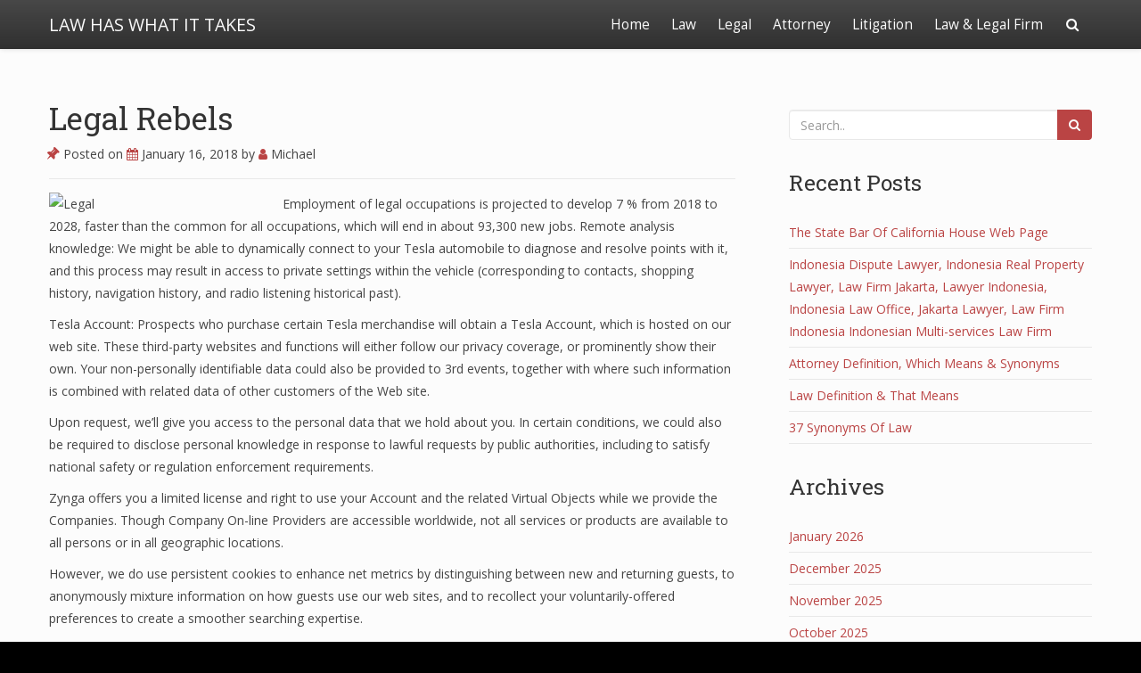

--- FILE ---
content_type: text/html; charset=UTF-8
request_url: https://villagehouseofbooks.com/legal-rebels/
body_size: 9290
content:
<!doctype html>
<html lang="en-US">
<head>

	<meta charset="UTF-8">

	<meta name="viewport" content="width=device-width, initial-scale=1.0">

    
    <meta name='robots' content='index, follow, max-image-preview:large, max-snippet:-1, max-video-preview:-1' />

	<!-- This site is optimized with the Yoast SEO plugin v26.5 - https://yoast.com/wordpress/plugins/seo/ -->
	<title>Legal Rebels - LAW HAS WHAT IT TAKES</title>
	<link rel="canonical" href="https://villagehouseofbooks.com/legal-rebels/" />
	<meta property="og:locale" content="en_US" />
	<meta property="og:type" content="article" />
	<meta property="og:title" content="Legal Rebels - LAW HAS WHAT IT TAKES" />
	<meta property="og:description" content="Employment of legal occupations is projected to develop 7 % from 2018 to 2028, faster than the common for all occupations, which will end in about 93,300 new jobs. Remote analysis knowledge: We might be able to dynamically connect to your Tesla automobile to diagnose and resolve points with it, and this process may result in..Read more" />
	<meta property="og:url" content="https://villagehouseofbooks.com/legal-rebels/" />
	<meta property="og:site_name" content="LAW HAS WHAT IT TAKES" />
	<meta property="article:published_time" content="2018-01-16T06:06:53+00:00" />
	<meta property="article:modified_time" content="2019-10-06T08:19:26+00:00" />
	<meta property="og:image" content="https://www.rbsr-attorneys.com/portals/1/Content/Misc/history.jpg" />
	<meta name="author" content="Michael" />
	<meta name="twitter:card" content="summary_large_image" />
	<meta name="twitter:label1" content="Written by" />
	<meta name="twitter:data1" content="Michael" />
	<meta name="twitter:label2" content="Est. reading time" />
	<meta name="twitter:data2" content="1 minute" />
	<script type="application/ld+json" class="yoast-schema-graph">{"@context":"https://schema.org","@graph":[{"@type":"WebPage","@id":"https://villagehouseofbooks.com/legal-rebels/","url":"https://villagehouseofbooks.com/legal-rebels/","name":"Legal Rebels - LAW HAS WHAT IT TAKES","isPartOf":{"@id":"https://villagehouseofbooks.com/#website"},"primaryImageOfPage":{"@id":"https://villagehouseofbooks.com/legal-rebels/#primaryimage"},"image":{"@id":"https://villagehouseofbooks.com/legal-rebels/#primaryimage"},"thumbnailUrl":"http://www.rbsr-attorneys.com/portals/1/Content/Misc/history.jpg","datePublished":"2018-01-16T06:06:53+00:00","dateModified":"2019-10-06T08:19:26+00:00","author":{"@id":"https://villagehouseofbooks.com/#/schema/person/0fe707bebfd3b3ef7d79f4bb018a8f26"},"breadcrumb":{"@id":"https://villagehouseofbooks.com/legal-rebels/#breadcrumb"},"inLanguage":"en-US","potentialAction":[{"@type":"ReadAction","target":["https://villagehouseofbooks.com/legal-rebels/"]}]},{"@type":"ImageObject","inLanguage":"en-US","@id":"https://villagehouseofbooks.com/legal-rebels/#primaryimage","url":"http://www.rbsr-attorneys.com/portals/1/Content/Misc/history.jpg","contentUrl":"http://www.rbsr-attorneys.com/portals/1/Content/Misc/history.jpg"},{"@type":"BreadcrumbList","@id":"https://villagehouseofbooks.com/legal-rebels/#breadcrumb","itemListElement":[{"@type":"ListItem","position":1,"name":"Home","item":"https://villagehouseofbooks.com/"},{"@type":"ListItem","position":2,"name":"Legal Rebels"}]},{"@type":"WebSite","@id":"https://villagehouseofbooks.com/#website","url":"https://villagehouseofbooks.com/","name":"LAW HAS WHAT IT TAKES","description":"Law and Legal","potentialAction":[{"@type":"SearchAction","target":{"@type":"EntryPoint","urlTemplate":"https://villagehouseofbooks.com/?s={search_term_string}"},"query-input":{"@type":"PropertyValueSpecification","valueRequired":true,"valueName":"search_term_string"}}],"inLanguage":"en-US"},{"@type":"Person","@id":"https://villagehouseofbooks.com/#/schema/person/0fe707bebfd3b3ef7d79f4bb018a8f26","name":"Michael","image":{"@type":"ImageObject","inLanguage":"en-US","@id":"https://villagehouseofbooks.com/#/schema/person/image/","url":"https://secure.gravatar.com/avatar/67a0ad7af37b25a80c3fc4ac41b4d783f32b6926470c14e85a83f6fde580f635?s=96&d=mm&r=g","contentUrl":"https://secure.gravatar.com/avatar/67a0ad7af37b25a80c3fc4ac41b4d783f32b6926470c14e85a83f6fde580f635?s=96&d=mm&r=g","caption":"Michael"},"url":"https://villagehouseofbooks.com/author/admin/"}]}</script>
	<!-- / Yoast SEO plugin. -->


<link rel='dns-prefetch' href='//fonts.googleapis.com' />
<link rel="alternate" type="application/rss+xml" title="LAW HAS WHAT IT TAKES &raquo; Feed" href="https://villagehouseofbooks.com/feed/" />
<link rel="alternate" title="oEmbed (JSON)" type="application/json+oembed" href="https://villagehouseofbooks.com/wp-json/oembed/1.0/embed?url=https%3A%2F%2Fvillagehouseofbooks.com%2Flegal-rebels%2F" />
<link rel="alternate" title="oEmbed (XML)" type="text/xml+oembed" href="https://villagehouseofbooks.com/wp-json/oembed/1.0/embed?url=https%3A%2F%2Fvillagehouseofbooks.com%2Flegal-rebels%2F&#038;format=xml" />
<style id='wp-img-auto-sizes-contain-inline-css' type='text/css'>
img:is([sizes=auto i],[sizes^="auto," i]){contain-intrinsic-size:3000px 1500px}
/*# sourceURL=wp-img-auto-sizes-contain-inline-css */
</style>

<link rel='stylesheet' id='bootstrap-css' href='https://villagehouseofbooks.com/wp-content/themes/satisfy/css/bootstrap/bootstrap.min.css' type='text/css' media='all' />
<style id='wp-emoji-styles-inline-css' type='text/css'>

	img.wp-smiley, img.emoji {
		display: inline !important;
		border: none !important;
		box-shadow: none !important;
		height: 1em !important;
		width: 1em !important;
		margin: 0 0.07em !important;
		vertical-align: -0.1em !important;
		background: none !important;
		padding: 0 !important;
	}
/*# sourceURL=wp-emoji-styles-inline-css */
</style>
<link rel='stylesheet' id='satisfy-theme-style-css' href='https://villagehouseofbooks.com/wp-content/themes/satisfy/style.css' type='text/css' media='all' />
<style id='satisfy-theme-style-inline-css' type='text/css'>
body, .pagination li a, .comment-list .fn a, .comment-list .comment-meta a, caption{ color: #444444; font-size: 14px; font-family: "Open Sans", sans-serif; } h1, h2, h3, h4, h5, h6, h1 a, h2 a, h3 a, h4 a, h5 a, h6 a, legend{ color: #333333; font-family: "Roboto Slab", serif; } .content-wrapper{ max-width: 1200px; } #site-hero{ font-size: 1.7em; } article .post-info, .section-line, #primary-sidebar li, #home-page-widgets li, #comments li, blockquote, #comments #submit, #comments .comment-body, #comments-below-nav, .no-comments, pre, .btn-default, h2.comments-title, .form-control, .children, iframe, #wp-calendar thead, body.single .category-and-tag-info, #comments #reply-title, #comments #comments-line, input, button, textarea, select, table tr, article .article-footer #satisfy-prev-and-next, #primary-sidebar #inner-content-sidebar, .wp-caption, legend, abbr{ border-color: #e8e8e8; } .read-more, .search-btn, .site-nav .current-menu-item > a, .site-nav .current_page_item > a{ background: #ba4444; color: #fcfcfc; border-color: transparent; } .meta-wrap a, .small-text{ color: #444444; } a, .meta-wrap .fa, .pagination li a{ color: #ba4444; border-color: #e8e8e8; } a:hover, a:focus, .meta-wrap a:hover .fa, .meta-wrap a:focus .fa, #site-hero .fa:hover{ color: #d16a57; border-color: #d16a57; background: none; cursor: pointer; } #site-header, .site-nav .sub-menu, .site-nav .children{ background: ; } .site-nav{ font-size: 1.1em; padding-right: 45px } .site-nav a, #site-header #site-logo a, #mobile-menu-btn a{ color: #fcfcfc; } .site-nav .search-field, .satisfy-to-top{ color: #fcfcfc; background: ; } @media (min-width:992px){ #site-hero .cover-img{ background-size:cover } } @media (max-width:991px){ #site-hero .cover-img{ background-size:cover } .site-nav{ background: ; } .site-nav .search-field, .site-nav .sub-menu, .site-nav .children{ background: transparent; border-bottom-color: #fcfcfc; box-shadow: none; } } .site-nav a:hover, .site-nav a:focus, body .read-more:hover, body .read-more:focus, .search-btn:hover, .search-btn:focus, .article-body-inner .read-more:active, .input-group-btn .search-btn:active, .satisfy-to-top:hover, #mobile-menu-btn a:hover, #mobile-menu-btn a:focus, .pagination li a:hover, .pagination li a:focus, .pagination li a:active{ color: #fcfcfc; background: #d16a57; border-color: #d16a57; } #site-hero h1, #site-hero p, #site-hero .hero-arrow{ color: #fcfcfc; } #site-hero .vertical-table{ background: rgba(0,0,0,0.3); } #footer-overlay{ background: rgba(0,0,0,0); } .pagination li span.current, .pagination li span.dots{ border-color: #e8e8e8; color: #444444; } #site-footer li, #site-footer input, #site-footer select, #site-footer tr, #site-footer #wp-calendar thead, #site-footer .wp-caption, #footer-top legend, #footer-top textarea, #footer-top button, #footer-top abbr{ border-color: #e8e8e8; } #site-footer .footer-nav li{ border-color: #e8e8e8; font-size: 14px; } #footer-top{ background-color: #ba4444; color: #fcfcfc;} #footer-top a, #footer-top #wp-calendar caption, #footer-top .small-text, #footer-top caption, #footer-top legend{ color: #fcfcfc; } #satisfy-prev-and-next{} .nav-search-icon{} .meta-wrap .fa, .read-more .fa{} .satisfy-widget-div-latest-posts img, #comments .avatar{ width: 50px; } .satisfy-widget-div-latest-posts .satisfy-latest-posts-text.-sfy-wid{ max-width: calc(100% - 65px); } #comments .reply{ font-size :1em; }h1{ font-size: 2.5em; }h2{ font-size: 2em; }h3{ font-size: 1.75em; }h4{ font-size: 1.5em; }h5{ font-size: 1.25em; }h6{ font-size: 1.1em; }
/*# sourceURL=satisfy-theme-style-inline-css */
</style>
<link rel='stylesheet' id='font-awesome-css' href='https://villagehouseofbooks.com/wp-content/themes/satisfy/css/font-awesome/css/font-awesome.min.css' type='text/css' media='all' />
<link rel='stylesheet' id='satisfy-theme-google-fonts-css' href='//fonts.googleapis.com/css?family=Open+Sans%7CRoboto+Slab' type='text/css' media='all' />
<script type="text/javascript" src="https://villagehouseofbooks.com/wp-includes/js/jquery/jquery.min.js" id="jquery-core-js"></script>
<script type="text/javascript" src="https://villagehouseofbooks.com/wp-includes/js/jquery/jquery-migrate.min.js" id="jquery-migrate-js"></script>
<link rel="https://api.w.org/" href="https://villagehouseofbooks.com/wp-json/" /><link rel="alternate" title="JSON" type="application/json" href="https://villagehouseofbooks.com/wp-json/wp/v2/posts/2280" /><link rel="EditURI" type="application/rsd+xml" title="RSD" href="https://villagehouseofbooks.com/xmlrpc.php?rsd" />
<meta name="generator" content="WordPress 6.9" />
<link rel='shortlink' href='https://villagehouseofbooks.com/?p=2280' />
<meta name="google-site-verification" content="5MUor5ifERq-gN1rlZ7Fcx-Qn_JFc9zXTGCjMsNt_7o" /><!-- MagenetMonetization V: 1.0.29.3--><!-- MagenetMonetization 1 --><!-- MagenetMonetization 1.1 --><link rel="icon" href="https://villagehouseofbooks.com/wp-content/uploads/2019/10/cropped-gavel-3577254_1920-32x32.jpg" sizes="32x32" />
<link rel="icon" href="https://villagehouseofbooks.com/wp-content/uploads/2019/10/cropped-gavel-3577254_1920-192x192.jpg" sizes="192x192" />
<link rel="apple-touch-icon" href="https://villagehouseofbooks.com/wp-content/uploads/2019/10/cropped-gavel-3577254_1920-180x180.jpg" />
<meta name="msapplication-TileImage" content="https://villagehouseofbooks.com/wp-content/uploads/2019/10/cropped-gavel-3577254_1920-270x270.jpg" />

</head>

<body data-rsssl=1 class="wp-singular post-template-default single single-post postid-2280 single-format-standard wp-theme-satisfy">

    <div id="site-wrapper" class="">

        <div class="container-fluid">
            <header id="site-header">
                <div class="content-wrapper">
                    <div class="col-xs-12">
                        <div class="content-pad">

                            <div id="site-logo">
                                
            <a id="site-title-wrap" href="https://villagehouseofbooks.com/">
                <div class="vertical-center">
                    <span class="site-title">LAW HAS WHAT IT TAKES</span>
                                    </div>
            </a>
                                    </div>

                            <div id="mobile-menu-btn">
                                <a href="#"><span class="fa fa-bars" aria-hidden="true"></span></a>
                            </div>

                            <nav class="site-nav">

                                <div class="menu-top-menu-container"><ul id="menu-top-menu" class="menu"><li id="menu-item-19" class="menu-item menu-item-type-custom menu-item-object-custom menu-item-home menu-item-19"><a href="https://villagehouseofbooks.com">Home</a></li>
<li id="menu-item-737" class="menu-item menu-item-type-taxonomy menu-item-object-category menu-item-737"><a href="https://villagehouseofbooks.com/category/law/">Law</a></li>
<li id="menu-item-738" class="menu-item menu-item-type-taxonomy menu-item-object-category current-post-ancestor current-menu-parent current-post-parent menu-item-738"><a href="https://villagehouseofbooks.com/category/legal/">Legal</a></li>
<li id="menu-item-741" class="menu-item menu-item-type-taxonomy menu-item-object-category menu-item-741"><a href="https://villagehouseofbooks.com/category/attorney/">Attorney</a></li>
<li id="menu-item-740" class="menu-item menu-item-type-taxonomy menu-item-object-category menu-item-740"><a href="https://villagehouseofbooks.com/category/litigation/">Litigation</a></li>
<li id="menu-item-739" class="menu-item menu-item-type-taxonomy menu-item-object-category menu-item-739"><a href="https://villagehouseofbooks.com/category/law-legal-firm/">Law &#038; Legal Firm</a></li>
</ul></div>
                                <div class="nav-search-icon">
                                    <a href="#"><span class="fa fa-search" aria-hidden="true"></span></a>
                                </div>

                                <div id="nav-search-bar">
                                    
<form role="search" method="get" class="search-form" action="https://villagehouseofbooks.com/">
    <div class="input-group">
        <input type="search" required="required" class="search-field form-control" placeholder="Search.." value="" name="s">
        <span class="input-group-btn">
            <button type="submit" class="search-btn btn btn-default">
                <span class="fa fa-search" aria-hidden="true"></span>
            </button>
        </span>
    </div>
</form>
                                </div>

                            </nav>

                        </div>
                    </div>
                </div>
            </header><!-- site-header -->
        </div>

        <div id="site-hero" class="content-row">
                    </div>

        <div id="site-main">
            <div class="container-fluid">
                <div class="content-wrapper">
                    <div class="content-table">

    <div id="primary-content" class="col-md-8 col-sm-12">
        <div id="main">

            
                    <article class="post-2280 post type-post status-publish format-standard hentry category-legal tag-legal tag-rebels">
                        <div class="article-header">

                            <h1 class="article-h1 entry-title"><a href="https://villagehouseofbooks.com/legal-rebels/">Legal Rebels</a></h1>
        <p class="post-info meta-wrap">
            <span class="fa fa-thumb-tack"></span>
            Posted on            <a href="https://villagehouseofbooks.com/legal-rebels/" title="6:06 am" rel="bookmark">
                <span class="fa fa-calendar"></span>
                <time class="entry-date date published" datetime="2018-01-16">
                    January 16, 2018                </time>
            </a>
            <span class="byline">
                by                <span class="author vcard">
                    <a class="url fn n" href="https://villagehouseofbooks.com/author/admin/">
                        <span class="fa fa-user"></span>
                        Michael                    </a>
                </span>
            </span>

                            <span class="very-none">
                    - Updated                    <time class="updated" datetime="2019-10-06">
                        October 6, 2019                    </time>
                </span>
                    </p>
    
                        </div><!-- article-header -->
                        <div class="article-body">

                            
                            <div class="article-body-inner ">

                                <p><img decoding="async" class='wp-post-image' style='float:left;margin-right:10px;' src="https://www.rbsr-attorneys.com/portals/1/Content/Misc/history.jpg" width="252px" alt="Legal">Employment of legal occupations is projected to develop 7 % from 2018 to 2028, faster than the common for all occupations, which will end in about 93,300 new jobs. Remote analysis knowledge: We might be able to dynamically connect to your Tesla automobile to diagnose and resolve points with it, and this process may result in access to private settings within the vehicle (corresponding to contacts, shopping history, navigation history, and radio listening historical past).</p>
<p>Tesla Account: Prospects who purchase certain Tesla merchandise will obtain a Tesla Account, which is hosted on our web site. These third-party websites and functions will either follow our privacy coverage, or prominently show their own. Your non-personally identifiable data could also be provided to 3rd events, together with where such information is combined with related data of other customers of the Web site.</p>
<p>Upon request, we&#8217;ll give you access to the personal data that we hold about you. In certain conditions, we could also be required to disclose personal knowledge in response to lawful requests by public authorities, including to satisfy national safety or regulation enforcement requirements.</p>
<p>Zynga offers you a limited license and right to use your Account and the related Virtual Objects while we provide the Companies. Though Company On-line Providers are accessible worldwide, not all services or products are available to all persons or in all geographic locations.</p>
<p>However, we do use persistent cookies to enhance net metrics by distinguishing between new and returning guests, to anonymously mixture information on how guests use our web sites, and to recollect your voluntarily-offered preferences to create a smoother searching expertise.</p>
                                        <div class="category-and-tag-info">
            <p class="meta-wrap">
                                    <span class="fa fa-folder-open-o"></span>
                    <a href="https://villagehouseofbooks.com/category/legal/" rel="category tag">Legal</a>            </p>

            <p class="meta-wrap">
                                    <span class="fa fa-tags"></span>
                    <a href="https://villagehouseofbooks.com/tag/legal/" rel="tag">legal</a>, <a href="https://villagehouseofbooks.com/tag/rebels/" rel="tag">rebels</a>            </p>
        </div>
    
                            </div>

                        </div><!-- article-body -->

                        <div class="clear-row"></div>

                        <div class="article-footer">
                                                            <div id="satisfy-prev-and-next" class="content-row">
                                    <div class="prev-post"><span class="fa fa-chevron-left"></span> <a href="https://villagehouseofbooks.com/ucla-school-of-law/" rel="prev">UCLA School Of Law</a></div><div class="next-post"><a href="https://villagehouseofbooks.com/the-attorney-common-ought-to-serve-the-folks-william-barr-serves-solely-donald-trump/" rel="next">The Attorney Common Ought to Serve The Folks. William Barr Serves Solely Donald Trump.</a> <span class="fa fa-chevron-right"></span></div>                                </div>
                                                        </div><!-- acticle-footer -->

                    </article><!-- acticle -->

                    <div class="section-line"></div>

                
        </div>
    </div><!-- primary-content -->

    <!-- MagenetMonetization 4 -->
    <div id="primary-sidebar" class="col-md-4 col-sm-12">
        <div class="sfy-pad-left">
            <aside id="inner-content-sidebar">
                <!-- MagenetMonetization 5 --><div class="widget-div">
<form role="search" method="get" class="search-form" action="https://villagehouseofbooks.com/">
    <div class="input-group">
        <input type="search" required="required" class="search-field form-control" placeholder="Search.." value="" name="s">
        <span class="input-group-btn">
            <button type="submit" class="search-btn btn btn-default">
                <span class="fa fa-search" aria-hidden="true"></span>
            </button>
        </span>
    </div>
</form>
</div><!-- MagenetMonetization 5 -->
		<div class="widget-div">
		<h3 class="widget-title">Recent Posts</h3>
		<ul>
											<li>
					<a href="https://villagehouseofbooks.com/the-state-bar-of-california-house-web-page/">The State Bar Of California House Web Page</a>
									</li>
											<li>
					<a href="https://villagehouseofbooks.com/indonesia-dispute-lawyer-indonesia-real-property-lawyer-law-firm-jakarta-lawyer-indonesia-indonesia-law-office-jakarta-lawyer-law-firm-indonesia-indonesian-multi-services-law-firm-2/">Indonesia Dispute Lawyer, Indonesia Real Property Lawyer, Law Firm Jakarta, Lawyer Indonesia, Indonesia Law Office, Jakarta Lawyer, Law Firm Indonesia Indonesian Multi-services Law Firm</a>
									</li>
											<li>
					<a href="https://villagehouseofbooks.com/attorney-definition-which-means-synonyms-2/">Attorney Definition, Which Means &#038; Synonyms</a>
									</li>
											<li>
					<a href="https://villagehouseofbooks.com/law-definition-that-means/">Law Definition &#038; That Means</a>
									</li>
											<li>
					<a href="https://villagehouseofbooks.com/37-synonyms-of-law-3/">37 Synonyms Of Law</a>
									</li>
					</ul>

		</div><!-- MagenetMonetization 5 --><div class="widget-div"><h3 class="widget-title">Archives</h3>
			<ul>
					<li><a href='https://villagehouseofbooks.com/2026/01/'>January 2026</a></li>
	<li><a href='https://villagehouseofbooks.com/2025/12/'>December 2025</a></li>
	<li><a href='https://villagehouseofbooks.com/2025/11/'>November 2025</a></li>
	<li><a href='https://villagehouseofbooks.com/2025/10/'>October 2025</a></li>
	<li><a href='https://villagehouseofbooks.com/2025/09/'>September 2025</a></li>
	<li><a href='https://villagehouseofbooks.com/2025/08/'>August 2025</a></li>
	<li><a href='https://villagehouseofbooks.com/2025/07/'>July 2025</a></li>
	<li><a href='https://villagehouseofbooks.com/2025/06/'>June 2025</a></li>
	<li><a href='https://villagehouseofbooks.com/2025/05/'>May 2025</a></li>
	<li><a href='https://villagehouseofbooks.com/2025/04/'>April 2025</a></li>
	<li><a href='https://villagehouseofbooks.com/2025/03/'>March 2025</a></li>
	<li><a href='https://villagehouseofbooks.com/2025/02/'>February 2025</a></li>
	<li><a href='https://villagehouseofbooks.com/2025/01/'>January 2025</a></li>
	<li><a href='https://villagehouseofbooks.com/2024/12/'>December 2024</a></li>
	<li><a href='https://villagehouseofbooks.com/2024/11/'>November 2024</a></li>
	<li><a href='https://villagehouseofbooks.com/2024/10/'>October 2024</a></li>
	<li><a href='https://villagehouseofbooks.com/2024/09/'>September 2024</a></li>
	<li><a href='https://villagehouseofbooks.com/2024/08/'>August 2024</a></li>
	<li><a href='https://villagehouseofbooks.com/2024/07/'>July 2024</a></li>
	<li><a href='https://villagehouseofbooks.com/2024/06/'>June 2024</a></li>
	<li><a href='https://villagehouseofbooks.com/2024/05/'>May 2024</a></li>
	<li><a href='https://villagehouseofbooks.com/2024/04/'>April 2024</a></li>
	<li><a href='https://villagehouseofbooks.com/2024/03/'>March 2024</a></li>
	<li><a href='https://villagehouseofbooks.com/2024/02/'>February 2024</a></li>
	<li><a href='https://villagehouseofbooks.com/2024/01/'>January 2024</a></li>
	<li><a href='https://villagehouseofbooks.com/2023/12/'>December 2023</a></li>
	<li><a href='https://villagehouseofbooks.com/2023/11/'>November 2023</a></li>
	<li><a href='https://villagehouseofbooks.com/2023/10/'>October 2023</a></li>
	<li><a href='https://villagehouseofbooks.com/2023/09/'>September 2023</a></li>
	<li><a href='https://villagehouseofbooks.com/2023/08/'>August 2023</a></li>
	<li><a href='https://villagehouseofbooks.com/2023/07/'>July 2023</a></li>
	<li><a href='https://villagehouseofbooks.com/2023/06/'>June 2023</a></li>
	<li><a href='https://villagehouseofbooks.com/2023/05/'>May 2023</a></li>
	<li><a href='https://villagehouseofbooks.com/2023/04/'>April 2023</a></li>
	<li><a href='https://villagehouseofbooks.com/2023/03/'>March 2023</a></li>
	<li><a href='https://villagehouseofbooks.com/2023/02/'>February 2023</a></li>
	<li><a href='https://villagehouseofbooks.com/2023/01/'>January 2023</a></li>
	<li><a href='https://villagehouseofbooks.com/2022/12/'>December 2022</a></li>
	<li><a href='https://villagehouseofbooks.com/2022/11/'>November 2022</a></li>
	<li><a href='https://villagehouseofbooks.com/2022/10/'>October 2022</a></li>
	<li><a href='https://villagehouseofbooks.com/2022/09/'>September 2022</a></li>
	<li><a href='https://villagehouseofbooks.com/2022/08/'>August 2022</a></li>
	<li><a href='https://villagehouseofbooks.com/2022/07/'>July 2022</a></li>
	<li><a href='https://villagehouseofbooks.com/2022/06/'>June 2022</a></li>
	<li><a href='https://villagehouseofbooks.com/2022/05/'>May 2022</a></li>
	<li><a href='https://villagehouseofbooks.com/2022/04/'>April 2022</a></li>
	<li><a href='https://villagehouseofbooks.com/2022/03/'>March 2022</a></li>
	<li><a href='https://villagehouseofbooks.com/2022/02/'>February 2022</a></li>
	<li><a href='https://villagehouseofbooks.com/2022/01/'>January 2022</a></li>
	<li><a href='https://villagehouseofbooks.com/2021/12/'>December 2021</a></li>
	<li><a href='https://villagehouseofbooks.com/2021/11/'>November 2021</a></li>
	<li><a href='https://villagehouseofbooks.com/2021/10/'>October 2021</a></li>
	<li><a href='https://villagehouseofbooks.com/2021/09/'>September 2021</a></li>
	<li><a href='https://villagehouseofbooks.com/2021/08/'>August 2021</a></li>
	<li><a href='https://villagehouseofbooks.com/2021/07/'>July 2021</a></li>
	<li><a href='https://villagehouseofbooks.com/2021/06/'>June 2021</a></li>
	<li><a href='https://villagehouseofbooks.com/2021/05/'>May 2021</a></li>
	<li><a href='https://villagehouseofbooks.com/2021/04/'>April 2021</a></li>
	<li><a href='https://villagehouseofbooks.com/2021/03/'>March 2021</a></li>
	<li><a href='https://villagehouseofbooks.com/2021/02/'>February 2021</a></li>
	<li><a href='https://villagehouseofbooks.com/2021/01/'>January 2021</a></li>
	<li><a href='https://villagehouseofbooks.com/2020/12/'>December 2020</a></li>
	<li><a href='https://villagehouseofbooks.com/2020/11/'>November 2020</a></li>
	<li><a href='https://villagehouseofbooks.com/2020/10/'>October 2020</a></li>
	<li><a href='https://villagehouseofbooks.com/2020/09/'>September 2020</a></li>
	<li><a href='https://villagehouseofbooks.com/2020/08/'>August 2020</a></li>
	<li><a href='https://villagehouseofbooks.com/2020/07/'>July 2020</a></li>
	<li><a href='https://villagehouseofbooks.com/2020/06/'>June 2020</a></li>
	<li><a href='https://villagehouseofbooks.com/2020/05/'>May 2020</a></li>
	<li><a href='https://villagehouseofbooks.com/2020/04/'>April 2020</a></li>
	<li><a href='https://villagehouseofbooks.com/2020/03/'>March 2020</a></li>
	<li><a href='https://villagehouseofbooks.com/2020/02/'>February 2020</a></li>
	<li><a href='https://villagehouseofbooks.com/2020/01/'>January 2020</a></li>
	<li><a href='https://villagehouseofbooks.com/2019/12/'>December 2019</a></li>
	<li><a href='https://villagehouseofbooks.com/2019/11/'>November 2019</a></li>
	<li><a href='https://villagehouseofbooks.com/2019/10/'>October 2019</a></li>
	<li><a href='https://villagehouseofbooks.com/2019/09/'>September 2019</a></li>
	<li><a href='https://villagehouseofbooks.com/2019/08/'>August 2019</a></li>
	<li><a href='https://villagehouseofbooks.com/2019/07/'>July 2019</a></li>
	<li><a href='https://villagehouseofbooks.com/2019/06/'>June 2019</a></li>
	<li><a href='https://villagehouseofbooks.com/2019/05/'>May 2019</a></li>
	<li><a href='https://villagehouseofbooks.com/2019/04/'>April 2019</a></li>
	<li><a href='https://villagehouseofbooks.com/2019/03/'>March 2019</a></li>
	<li><a href='https://villagehouseofbooks.com/2019/02/'>February 2019</a></li>
	<li><a href='https://villagehouseofbooks.com/2019/01/'>January 2019</a></li>
	<li><a href='https://villagehouseofbooks.com/2018/12/'>December 2018</a></li>
	<li><a href='https://villagehouseofbooks.com/2018/11/'>November 2018</a></li>
	<li><a href='https://villagehouseofbooks.com/2018/10/'>October 2018</a></li>
	<li><a href='https://villagehouseofbooks.com/2018/09/'>September 2018</a></li>
	<li><a href='https://villagehouseofbooks.com/2018/08/'>August 2018</a></li>
	<li><a href='https://villagehouseofbooks.com/2018/07/'>July 2018</a></li>
	<li><a href='https://villagehouseofbooks.com/2018/06/'>June 2018</a></li>
	<li><a href='https://villagehouseofbooks.com/2018/05/'>May 2018</a></li>
	<li><a href='https://villagehouseofbooks.com/2018/04/'>April 2018</a></li>
	<li><a href='https://villagehouseofbooks.com/2018/03/'>March 2018</a></li>
	<li><a href='https://villagehouseofbooks.com/2018/02/'>February 2018</a></li>
	<li><a href='https://villagehouseofbooks.com/2018/01/'>January 2018</a></li>
	<li><a href='https://villagehouseofbooks.com/2017/12/'>December 2017</a></li>
	<li><a href='https://villagehouseofbooks.com/2017/11/'>November 2017</a></li>
	<li><a href='https://villagehouseofbooks.com/2017/10/'>October 2017</a></li>
	<li><a href='https://villagehouseofbooks.com/2017/09/'>September 2017</a></li>
	<li><a href='https://villagehouseofbooks.com/2017/08/'>August 2017</a></li>
	<li><a href='https://villagehouseofbooks.com/2017/07/'>July 2017</a></li>
	<li><a href='https://villagehouseofbooks.com/2017/06/'>June 2017</a></li>
	<li><a href='https://villagehouseofbooks.com/2017/05/'>May 2017</a></li>
	<li><a href='https://villagehouseofbooks.com/2017/04/'>April 2017</a></li>
	<li><a href='https://villagehouseofbooks.com/2017/03/'>March 2017</a></li>
	<li><a href='https://villagehouseofbooks.com/2017/02/'>February 2017</a></li>
	<li><a href='https://villagehouseofbooks.com/2017/01/'>January 2017</a></li>
			</ul>

			</div><!-- MagenetMonetization 5 --><div class="widget-div"><h3 class="widget-title">Categories</h3>
			<ul>
					<li class="cat-item cat-item-540"><a href="https://villagehouseofbooks.com/category/attorney/">Attorney</a>
</li>
	<li class="cat-item cat-item-1632"><a href="https://villagehouseofbooks.com/category/criminal-defence-lawyer/">Criminal Defence Lawyer</a>
</li>
	<li class="cat-item cat-item-1631"><a href="https://villagehouseofbooks.com/category/criminal-lawyer/">Criminal Lawyer</a>
</li>
	<li class="cat-item cat-item-544"><a href="https://villagehouseofbooks.com/category/law/">Law</a>
</li>
	<li class="cat-item cat-item-542"><a href="https://villagehouseofbooks.com/category/law-legal-firm/">Law &amp; Legal Firm</a>
</li>
	<li class="cat-item cat-item-1638"><a href="https://villagehouseofbooks.com/category/lawyer/">Lawyer</a>
</li>
	<li class="cat-item cat-item-543"><a href="https://villagehouseofbooks.com/category/legal/">Legal</a>
</li>
	<li class="cat-item cat-item-541"><a href="https://villagehouseofbooks.com/category/litigation/">Litigation</a>
</li>
	<li class="cat-item cat-item-1723"><a href="https://villagehouseofbooks.com/category/personal-injury-attorney/">Personal Injury Attorney</a>
</li>
			</ul>

			</div><!-- MagenetMonetization 5 --><div class="widget-div"><div class="menu-side-bar-container"><ul id="menu-side-bar" class="menu"><li id="menu-item-104" class="menu-item menu-item-type-post_type menu-item-object-page menu-item-104"><a href="https://villagehouseofbooks.com/advertise-here/">Advertise here</a></li>
<li id="menu-item-102" class="menu-item menu-item-type-post_type menu-item-object-page menu-item-102"><a href="https://villagehouseofbooks.com/contact-us/">Contact Us</a></li>
<li id="menu-item-103" class="menu-item menu-item-type-post_type menu-item-object-page menu-item-103"><a href="https://villagehouseofbooks.com/disclosure-policy/">Disclosure Policy</a></li>
<li id="menu-item-101" class="menu-item menu-item-type-post_type menu-item-object-page menu-item-101"><a href="https://villagehouseofbooks.com/sitemap/">Sitemap</a></li>
</ul></div></div><!-- MagenetMonetization 5 --><div class="widget-div"><div id="calendar_wrap" class="calendar_wrap"><table id="wp-calendar" class="wp-calendar-table">
	<caption>January 2026</caption>
	<thead>
	<tr>
		<th scope="col" aria-label="Monday">M</th>
		<th scope="col" aria-label="Tuesday">T</th>
		<th scope="col" aria-label="Wednesday">W</th>
		<th scope="col" aria-label="Thursday">T</th>
		<th scope="col" aria-label="Friday">F</th>
		<th scope="col" aria-label="Saturday">S</th>
		<th scope="col" aria-label="Sunday">S</th>
	</tr>
	</thead>
	<tbody>
	<tr>
		<td colspan="3" class="pad">&nbsp;</td><td>1</td><td>2</td><td>3</td><td>4</td>
	</tr>
	<tr>
		<td><a href="https://villagehouseofbooks.com/2026/01/05/" aria-label="Posts published on January 5, 2026">5</a></td><td>6</td><td>7</td><td><a href="https://villagehouseofbooks.com/2026/01/08/" aria-label="Posts published on January 8, 2026">8</a></td><td>9</td><td><a href="https://villagehouseofbooks.com/2026/01/10/" aria-label="Posts published on January 10, 2026">10</a></td><td>11</td>
	</tr>
	<tr>
		<td>12</td><td>13</td><td>14</td><td><a href="https://villagehouseofbooks.com/2026/01/15/" aria-label="Posts published on January 15, 2026">15</a></td><td>16</td><td>17</td><td>18</td>
	</tr>
	<tr>
		<td><a href="https://villagehouseofbooks.com/2026/01/19/" aria-label="Posts published on January 19, 2026">19</a></td><td>20</td><td>21</td><td><a href="https://villagehouseofbooks.com/2026/01/22/" aria-label="Posts published on January 22, 2026">22</a></td><td>23</td><td>24</td><td id="today"><a href="https://villagehouseofbooks.com/2026/01/25/" aria-label="Posts published on January 25, 2026">25</a></td>
	</tr>
	<tr>
		<td>26</td><td>27</td><td>28</td><td>29</td><td>30</td><td>31</td>
		<td class="pad" colspan="1">&nbsp;</td>
	</tr>
	</tbody>
	</table><nav aria-label="Previous and next months" class="wp-calendar-nav">
		<span class="wp-calendar-nav-prev"><a href="https://villagehouseofbooks.com/2025/12/">&laquo; Dec</a></span>
		<span class="pad">&nbsp;</span>
		<span class="wp-calendar-nav-next">&nbsp;</span>
	</nav></div></div><!-- MagenetMonetization 5 -->            </aside>
        </div>
    </div><!-- primary sidebar -->

<!-- wmm d -->                    </div>
                </div>
            </div><!-- container-fluid -->

            <footer id="site-footer">
                <div id="footer-top" class="cover-img">
                    <div id="footer-overlay">
                        <div class="container-fluid">
                            <div class="content-wrapper">

                                <!-- MagenetMonetization 4 -->        <div class="col-xs-12">
                        <div class="text-center">
                <p class="footer-info">LAW HAS WHAT IT TAKES &copy; 2026</p>
                <nav class="footer-nav">
                    <div class="menu"><ul>
<li class="page_item page-item-93"><a href="https://villagehouseofbooks.com/advertise-here/">Advertise here</a></li>
<li class="page_item page-item-97"><a href="https://villagehouseofbooks.com/contact-us/">Contact Us</a></li>
<li class="page_item page-item-95"><a href="https://villagehouseofbooks.com/disclosure-policy/">Disclosure Policy</a></li>
<li class="page_item page-item-99"><a href="https://villagehouseofbooks.com/sitemap/">Sitemap</a></li>
</ul></div>
                </nav>
            </div>
                </div>
    
                            </div>
                        </div>
                    </div>
                </div>

                <div id="footer-bottom" class="content-row">

                    <p>Theme Satisfy</p>
                </div>
            </footer>
        </div>

                    <div class="satisfy-to-top">
                <span class="fa fa-chevron-up"></span>
            </div>
        
    </div><!-- site-wrapper -->

    <script type="speculationrules">
{"prefetch":[{"source":"document","where":{"and":[{"href_matches":"/*"},{"not":{"href_matches":["/wp-*.php","/wp-admin/*","/wp-content/uploads/*","/wp-content/*","/wp-content/plugins/*","/wp-content/themes/satisfy/*","/*\\?(.+)"]}},{"not":{"selector_matches":"a[rel~=\"nofollow\"]"}},{"not":{"selector_matches":".no-prefetch, .no-prefetch a"}}]},"eagerness":"conservative"}]}
</script>
<script type="text/javascript" src="https://villagehouseofbooks.com/wp-content/themes/satisfy/js/satisfy-theme-script.js" id="satisfy-theme-script-js"></script>
<script id="wp-emoji-settings" type="application/json">
{"baseUrl":"https://s.w.org/images/core/emoji/17.0.2/72x72/","ext":".png","svgUrl":"https://s.w.org/images/core/emoji/17.0.2/svg/","svgExt":".svg","source":{"concatemoji":"https://villagehouseofbooks.com/wp-includes/js/wp-emoji-release.min.js"}}
</script>
<script type="module">
/* <![CDATA[ */
/*! This file is auto-generated */
const a=JSON.parse(document.getElementById("wp-emoji-settings").textContent),o=(window._wpemojiSettings=a,"wpEmojiSettingsSupports"),s=["flag","emoji"];function i(e){try{var t={supportTests:e,timestamp:(new Date).valueOf()};sessionStorage.setItem(o,JSON.stringify(t))}catch(e){}}function c(e,t,n){e.clearRect(0,0,e.canvas.width,e.canvas.height),e.fillText(t,0,0);t=new Uint32Array(e.getImageData(0,0,e.canvas.width,e.canvas.height).data);e.clearRect(0,0,e.canvas.width,e.canvas.height),e.fillText(n,0,0);const a=new Uint32Array(e.getImageData(0,0,e.canvas.width,e.canvas.height).data);return t.every((e,t)=>e===a[t])}function p(e,t){e.clearRect(0,0,e.canvas.width,e.canvas.height),e.fillText(t,0,0);var n=e.getImageData(16,16,1,1);for(let e=0;e<n.data.length;e++)if(0!==n.data[e])return!1;return!0}function u(e,t,n,a){switch(t){case"flag":return n(e,"\ud83c\udff3\ufe0f\u200d\u26a7\ufe0f","\ud83c\udff3\ufe0f\u200b\u26a7\ufe0f")?!1:!n(e,"\ud83c\udde8\ud83c\uddf6","\ud83c\udde8\u200b\ud83c\uddf6")&&!n(e,"\ud83c\udff4\udb40\udc67\udb40\udc62\udb40\udc65\udb40\udc6e\udb40\udc67\udb40\udc7f","\ud83c\udff4\u200b\udb40\udc67\u200b\udb40\udc62\u200b\udb40\udc65\u200b\udb40\udc6e\u200b\udb40\udc67\u200b\udb40\udc7f");case"emoji":return!a(e,"\ud83e\u1fac8")}return!1}function f(e,t,n,a){let r;const o=(r="undefined"!=typeof WorkerGlobalScope&&self instanceof WorkerGlobalScope?new OffscreenCanvas(300,150):document.createElement("canvas")).getContext("2d",{willReadFrequently:!0}),s=(o.textBaseline="top",o.font="600 32px Arial",{});return e.forEach(e=>{s[e]=t(o,e,n,a)}),s}function r(e){var t=document.createElement("script");t.src=e,t.defer=!0,document.head.appendChild(t)}a.supports={everything:!0,everythingExceptFlag:!0},new Promise(t=>{let n=function(){try{var e=JSON.parse(sessionStorage.getItem(o));if("object"==typeof e&&"number"==typeof e.timestamp&&(new Date).valueOf()<e.timestamp+604800&&"object"==typeof e.supportTests)return e.supportTests}catch(e){}return null}();if(!n){if("undefined"!=typeof Worker&&"undefined"!=typeof OffscreenCanvas&&"undefined"!=typeof URL&&URL.createObjectURL&&"undefined"!=typeof Blob)try{var e="postMessage("+f.toString()+"("+[JSON.stringify(s),u.toString(),c.toString(),p.toString()].join(",")+"));",a=new Blob([e],{type:"text/javascript"});const r=new Worker(URL.createObjectURL(a),{name:"wpTestEmojiSupports"});return void(r.onmessage=e=>{i(n=e.data),r.terminate(),t(n)})}catch(e){}i(n=f(s,u,c,p))}t(n)}).then(e=>{for(const n in e)a.supports[n]=e[n],a.supports.everything=a.supports.everything&&a.supports[n],"flag"!==n&&(a.supports.everythingExceptFlag=a.supports.everythingExceptFlag&&a.supports[n]);var t;a.supports.everythingExceptFlag=a.supports.everythingExceptFlag&&!a.supports.flag,a.supports.everything||((t=a.source||{}).concatemoji?r(t.concatemoji):t.wpemoji&&t.twemoji&&(r(t.twemoji),r(t.wpemoji)))});
//# sourceURL=https://villagehouseofbooks.com/wp-includes/js/wp-emoji-loader.min.js
/* ]]> */
</script>

    <div class="mads-block"></div><script defer src="https://static.cloudflareinsights.com/beacon.min.js/vcd15cbe7772f49c399c6a5babf22c1241717689176015" integrity="sha512-ZpsOmlRQV6y907TI0dKBHq9Md29nnaEIPlkf84rnaERnq6zvWvPUqr2ft8M1aS28oN72PdrCzSjY4U6VaAw1EQ==" data-cf-beacon='{"version":"2024.11.0","token":"658fab0ed4f44515987cc2b305cad1c9","r":1,"server_timing":{"name":{"cfCacheStatus":true,"cfEdge":true,"cfExtPri":true,"cfL4":true,"cfOrigin":true,"cfSpeedBrain":true},"location_startswith":null}}' crossorigin="anonymous"></script>
</body>
</html>
<div class="mads-block"></div>

<!-- Page cached by LiteSpeed Cache 7.6.2 on 2026-01-25 23:39:45 -->